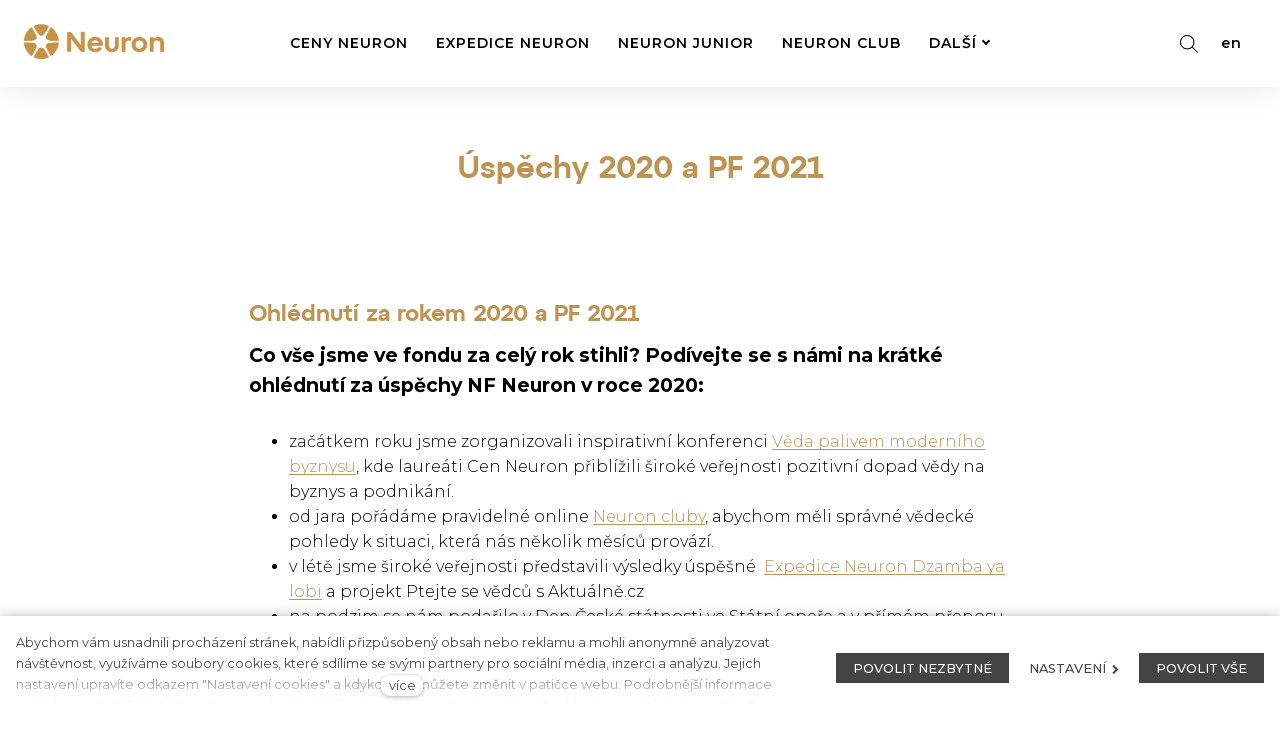

--- FILE ---
content_type: text/html; charset=utf-8
request_url: https://www.nadaceneuron.cz/novinky/uspechy-2020-a-pf-2021
body_size: 9293
content:
<!DOCTYPE html>
<html lang = "cs" class = "no-js">
<head>
  

<link type="text/css" href="https://fonts.googleapis.com/css?family=Montserrat:200,200i,300,300i,400,400i,500,500i,600,600i,700,700i&amp;subset=latin-ext" rel="stylesheet" />
<link type="text/css" href="https://fonts.googleapis.com/css?family=Open+Sans:300,300i,400,400i,600,600i,700,700i&amp;subset=latin-ext" rel="stylesheet" />
<link type="text/css" href="https://fonts.googleapis.com/css?family=Playfair+Display:400,400i,700,700i,900,900i&amp;subset=latin-ext" rel="stylesheet" />
<link type="text/css" href="https://www.nadaceneuron.cz/assets/cs/css/cached.1769061575.3087339835.core.css" rel="stylesheet" />




  

<meta charset="utf-8" />
<meta name="keywords" content="věda vědci ceny neuron" />
<meta name="description" content="Co vše jsme ve fondu za celý rok stihli? Podívejte se s námi na krátké ohlédnutí za úspěchy NF Neuron v roce 2020:" />
<meta name="author" content="solidpixels., https://www.solidpixels.com" />
<meta property="og:type" content="article" />
<meta property="og:site_name" content="Nadace Neuron" />
<meta property="og:url" content="https://www.nadaceneuron.cz/novinky/uspechy-2020-a-pf-2021" />
<meta property="og:title" content="Úspěchy 2020 a PF 2021 | Nadace Neuron" />
<meta name="robots" content="index, follow" />
<meta property="og:description" content="Co vše jsme ve fondu za celý rok stihli? Podívejte se s námi na krátké ohlédnutí za úspěchy NF Neuron v roce 2020:" />
<meta property="og:image" content="https://www.nadaceneuron.cz/files/pf-2021-nf-neuron.jpg" />
<meta name="fb:app_id" content="518936135263185" />
<meta name="viewport" content="width=device-width, initial-scale=1.0" />
<meta http-equiv="X-UA-Compatible" content="IE=edge" />
<meta type="image/png" name="msapplication-TileImage" content="https://www.nadaceneuron.cz/files/resize/144/144/favikona.png" />
<meta type="image/png" name="msapplication-square70x70logo" content="https://www.nadaceneuron.cz/files/resize/70/70/favikona.png" />
<title>Úspěchy 2020 a PF 2021 | Nadace Neuron</title>
<script type="text/javascript">var CMS_URL = "https://www.nadaceneuron.cz";</script>
<script type="text/javascript">var CMS_ASSETS_URL = "https://www.nadaceneuron.cz/assets/cs";</script>
<script type="text/javascript">document.documentElement.className = document.documentElement.className.replace("no-js","js");</script>
<script type="text/javascript">
      (function(w){
        var cachedDate = !!localStorage.fontCacheExpires && parseInt(localStorage.getItem('fontCacheExpires'));
        var currentTime = new Date().getTime();

        if (cachedDate && cachedDate > currentTime) {
          document.documentElement.className += ' fonts-loaded';
        }
      }(this));</script>
<script type="text/javascript">var CMS_CONFIG = {"app":{"nav":{"useMobileOnPhone":false,"useMobileOnTablet":false,"useMobileOnDesktop":false,"sm":{"type":"toggle","collapsible":true},"lg":{"type":"priority"}},"breakpoints":{"nav":640,"grid":320,"screenSmall":480,"layout":640,"image":{"360":360,"640":640,"980":980,"1280":1280,"1920":1920,"2600":2600}},"typography":{"headingsLarge":1.2,"headingsModularRatio":{"sm":1.25,"md":1.33}},"defaults":{"imagePlaceholder":"none","lazyImages":{"init":false,"lazyClass":"is-lazy","loadingClass":"is-loading","loadedClass":"is-loaded","expand":800,"hFac":1},"inViewport":{"elementSelector":".section-body, .section .row-main, .gallery-item","offset":0,"onlyForward":true},"coverVideo":{"elementSelector":"[data-cover-video]","aspectRatio":1.7778,"width":"1120","height":"630","showPlaceholder":false,"audio":false,"autoplay":true,"autoplayOffset":100,"cover":true,"startTime":null},"scrollTo":{"elementSelector":"a[href*=\\#]:not([href=\\#]):not(.no-scroll)","offsetTop":0,"timing":1000},"forms":{"elementSelector":".section form.block-form:not(.no-ajax)","validation":true,"inline":true,"ajax":true},"attachment":{"elementSelector":"input.field-control[type=\"file\"]","resetButtonClass":"icon icon-times","filenameLabelClass":"field-filename"},"swiper":{"elementSelector":"[data-slider]","containerModifierClass":"gallery-slider-","slideClass":"gallery-slider-item","slideActiveClass":"is-active","wrapperClass":"gallery-slider-wrapper","loop":true,"navigation":{"nextEl":".slider-btn-next","prevEl":".slider-btn-prev"},"pagination":{"el":".slider-pager","type":"bullets","clickable":true}},"map":{"libraries":[],"filters":[],"scrollwheel":false,"mapTypeControl":false,"asyncInViewport":true},"fancybox":{"elementSelector":".fancybox:not(.noLightbox)","fitToView":true,"autosize":true,"openEffect":"none","padding":0,"closeEffect":"none"},"parallax":{"elementSelector":"[data-parallax]","speedDivider":4,"continuous":true,"scrollOffset":100,"useOnMobile":true,"useOnTablet":true}},"async_js":{"async-polyfills.js":["https:\/\/cdn.solidpixels.com\/2.28\/template_core\/js\/processed\/async-polyfills.js"],"async-fancybox.js":["https:\/\/cdn.solidpixels.com\/2.28\/template_core\/js\/processed\/async-fancybox.js"],"async-slider.js":["https:\/\/cdn.solidpixels.com\/2.28\/template_core\/js\/processed\/async-slider.js"]}},"environment":"solidpixels.","language":{"name":"cs","name_full":"\u010cesk\u00fd","prefix":"cs","assets":"cs","i18n":"cs","locale":["cs_CZ.utf-8"],"cms_status":1,"i18n_messages":{":count files":{"one":":count soubor","few":":count soubory","other":":count soubor\u016f"},"date":{"date":{"long":"%N, %d. %C %Y","short":"%d.%m.%Y"},"days":{"abbr":["Ne","Po","\u00dat","St","\u010ct","P\u00e1","So"],"acc":["V ned\u011bli","V pond\u011bl\u00ed","V \u00fater\u00fd","Ve st\u0159edu","Ve \u010dtvrtek","V p\u00e1tek","V sobotu"],"other":["Ned\u011ble","Pond\u011bl\u00ed","\u00dater\u00fd","St\u0159eda","\u010ctvrtek","P\u00e1tek","Sobota"]},"months":{"abbr":["Led","\u00dano","B\u0159e","Dub","Kv\u011b","\u010crv","\u010crc","Srp","Z\u00e1\u0159","\u0158\u00edj","Lis","Pro"],"gen":["ledna","\u00fanora","b\u0159ezna","dubna","kv\u011btna","\u010dervna","\u010dervence","srpna","z\u00e1\u0159\u00ed","\u0159\u00edjna","listopadu","prosince"],"other":["Leden","\u00danor","B\u0159ezen","Duben","Kv\u011bten","\u010cerven","\u010cervenec","Srpen","Z\u00e1\u0159\u00ed","\u0158\u00edjen","Listopad","Prosinec"]},"order":["date","month","year"],"time":{"long":"%H:%M:%S","short":"%H:%M"},"am":"dop.","pm":"odp.","less_than_minute_ago":"p\u0159ed chv\u00edl\u00ed","minute_ago":{"one":"p\u0159ibli\u017en\u011b p\u0159ed minutou","other":"p\u0159ed {delta} minutami"},"hour_ago":{"one":"p\u0159ibli\u017en\u011b p\u0159ed hodinou","other":"p\u0159ed {delta} hodinami"},"day_ago":{"one":"v\u010dera","other":"p\u0159ed {delta} dny"},"week_ago":{"one":"p\u0159ed t\u00fddnem","other":"p\u0159ed {delta} t\u00fddny"},"month_ago":{"one":"p\u0159ed m\u011bs\u00edcem","other":"p\u0159ed {delta} m\u011bs\u00edci"},"year_ago":{"one":"p\u0159ed rokem","other":"p\u0159ed {delta} lety"},"less_than_minute_until":"za chv\u00edli","minute_until":{"one":"p\u0159ibli\u017en\u011b za minutu","few":"za {delta} minuty","other":"za {delta} minut"},"hour_until":{"one":"p\u0159ibli\u017en\u011b za hodinu","few":"za {delta} hodiny","other":"za {delta} hodin"},"day_until":{"one":"z\u00edtra","few":"za {delta} dny","other":"za {delta} dn\u016f"},"week_until":{"one":"za t\u00fdden","few":"za {delta} t\u00fddny","other":"za {delta} t\u00fddn\u016f"},"month_until":{"one":"za m\u011bs\u00edc","few":"za {delta} m\u011bs\u00edce","other":"za {delta} m\u011bs\u00edc\u016f"},"year_until":{"one":"za rok","few":"za {delta} roky","other":"za {delta} let"},"never":"nikdy"},"valid":{"alpha":"Pole :field m\u016f\u017ee obsahovat pouze p\u00edsmena","alpha_dash":"Pole :field m\u016f\u017ee obsahovat pouze p\u00edsmena, \u010d\u00edslice, poml\u010dku a potr\u017e\u00edtko","alpha_numeric":"Pole :field m\u016f\u017ee obsahovat pouze p\u00edsmena a \u010d\u00edslice","color":"Do pole :field mus\u00edte zadat k\u00f3d barvy","credit_card":"Do pole :field mus\u00edte zadat platn\u00e9 \u010d\u00edslo platebn\u00ed karty","date":"Do pole :field mus\u00edte zadat datum","decimal":{"one":"Do pole :field mus\u00edte zadat \u010d\u00edslo s jedn\u00edm desetinn\u00fdm m\u00edstem","other":"Do pole :field mus\u00edte zadat \u010d\u00edslo s :param2 desetinn\u00fdmi m\u00edsty"},"digit":"Do pole :field mus\u00edte zadat cel\u00e9 \u010d\u00edslo","email":"Do pole :field mus\u00edte zadat e-mailovou adresu","email_domain":"Do pole :field mus\u00edte zadat platnou e-mailovou dom\u00e9nu","equals":"Pole :field se mus\u00ed rovnat :param2","exact_length":{"one":"Pole :field mus\u00ed b\u00fdt dlouh\u00e9 p\u0159esn\u011b 1 znak","few":"Pole :field mus\u00ed b\u00fdt p\u0159esn\u011b :param2 znaky dlouh\u00e9","other":"Pole :field mus\u00ed b\u00fdt p\u0159esn\u011b :param2 znak\u016f dlouh\u00e9"},"in_array":"Do pole :field mus\u00edte vlo\u017eit pouze jednu z dovolen\u00fdch mo\u017enost\u00ed","ip":"Do pole :field mus\u00edte zadat platnou ip adresu","match":"Pole :field se mus\u00ed shodovat s polem :param2","max_length":{"few":"Pole :field mus\u00ed b\u00fdt nanejv\u00fd\u0161 :param2 znaky dlouh\u00e9","other":"Pole :field mus\u00ed b\u00fdt nanejv\u00fd\u0161 :param2 znak\u016f dlouh\u00e9"},"min_length":{"one":"Pole :field mus\u00ed b\u00fdt alespo\u0148 jeden znak dlouh\u00e9","few":"Pole :field mus\u00ed b\u00fdt alespo\u0148 :param2 znaky dlouh\u00e9","other":"Pole :field mus\u00ed b\u00fdt alespo\u0148 :param2 znak\u016f dlouh\u00e9"},"not_empty":"Pole :field nesm\u00ed b\u00fdt pr\u00e1zdn\u00e9","numeric":":field mus\u00ed m\u00edt \u010d\u00edselnou hodnotu","phone":"Pole :field mus\u00ed b\u00fdt platn\u00e9 telefonn\u00ed \u010d\u00edslo","range":"Hodnota pole :field mus\u00ed le\u017eet v intervalu od :param2 do :param3","regex":"Pole :field mus\u00ed spl\u0148ovat po\u017eadovan\u00fd form\u00e1t","url":"Do pole :field mus\u00edte zadat platnou adresu URL"},":field must contain only letters":"Pole \":field\" m\u016f\u017ee obsahovat pouze p\u00edsmena",":field must contain only numbers, letters and dashes":"Pole \":field\" m\u016f\u017ee obsahovat pouze p\u00edsmena, \u010d\u00edslice, poml\u010dku a potr\u017e\u00edtko",":field must contain only letters and numbers":"Pole \":field\" m\u016f\u017ee obsahovat pouze p\u00edsmena a \u010d\u00edslice",":field must be a color":"Do pole \":field\" mus\u00edte zadat k\u00f3d barvy",":field must be a credit card number":"Do pole \":field\" mus\u00edte zadat platn\u00e9 \u010d\u00edslo platebn\u00ed karty",":field must be a date":"Do pole \":field\" mus\u00edte zadat datum",":field must be a decimal with :param2 places":{"one":"Do pole \":field\" mus\u00edte zadat \u010d\u00edslo s <strong>jedn\u00edm<\/strong> desetinn\u00fdm m\u00edstem","other":"Do pole \":field\" mus\u00edte zadat \u010d\u00edslo s <strong>:param2<\/strong> desetinn\u00fdmi m\u00edsty"},":field must be a digit":"Do pole \":field\" mus\u00edte zadat cel\u00e9 \u010d\u00edslo",":field must be an email address":"Do pole \":field\" mus\u00edte zadat e-mailovou adresu",":field must contain a valid email domain":"Do pole \":field\" mus\u00edte zadat platnou e-mailovou dom\u00e9nu",":field must equal :param2":"Pole \":field\" se mus\u00ed rovnat <strong>:param2<\/strong>",":field must be exactly :param2 characters long":{"one":"Pole \":field\" mus\u00ed b\u00fdt dlouh\u00e9 p\u0159esn\u011b <strong>1<\/strong> znak","few":"Pole \":field\" mus\u00ed b\u00fdt p\u0159esn\u011b <strong>:param2<\/strong> znaky dlouh\u00e9","other":"Pole \":field\" mus\u00ed b\u00fdt p\u0159esn\u011b <strong>:param2<\/strong> znak\u016f dlouh\u00e9"},":field must be one of the available options":"Do pole \":field\" mus\u00edte vlo\u017eit pouze jednu z dovolen\u00fdch mo\u017enost\u00ed",":field must be an ip address":"Do pole \":field\" mus\u00edte zadat platnou ip adresu",":field must be the same as :param3":"Pole \":field\" se mus\u00ed shodovat s polem <strong>\":param3\"<\/strong>",":field must not exceed :param2 characters long":{"few":"Pole \":field\" mus\u00ed b\u00fdt nanejv\u00fd\u0161 <strong>:param2<\/strong> znaky dlouh\u00e9","other":"Pole \":field\" mus\u00ed b\u00fdt nanejv\u00fd\u0161 <strong>:param2<\/strong> znak\u016f dlouh\u00e9"},":field must be at least :param2 characters long":{"one":"Pole \":field\" mus\u00ed b\u00fdt alespo\u0148 <strong>1<\/strong> znak dlouh\u00e9","few":"Pole \":field\" mus\u00ed b\u00fdt alespo\u0148 <strong>:param2<\/strong> znaky dlouh\u00e9","other":"Pole \":field\" mus\u00ed b\u00fdt alespo\u0148 <strong>:param2<\/strong> znak\u016f dlouh\u00e9"},":field must not be empty":"Pole \":field\" nesm\u00ed b\u00fdt pr\u00e1zdn\u00e9",":field must be numeric":"\":field\" mus\u00ed m\u00edt \u010d\u00edselnou hodnotu",":field must be a phone number":"Pole \":field\" mus\u00ed b\u00fdt platn\u00e9 telefonn\u00ed \u010d\u00edslo",":field must be within the range of :param2 to :param3":"Hodnota pole \":field\" mus\u00ed le\u017eet v intervalu <strong>od :param2 do :param3<\/strong>",":field does not match the required format":"Pole \":field\" mus\u00ed spl\u0148ovat po\u017eadovan\u00fd form\u00e1t",":field must be a url":"Do pole \":field\" mus\u00edte zadat platnou adresu URL",":field is not valid domain \/ hostname":"Do pole \":field\" mus\u00edte zadat platnou dom\u00e9nu","availability - in_stock":"Skladem","availability - out_of_stock":"Na objedn\u00e1n\u00ed","availability - sold_out":"Prodej ukon\u010den","availability - does_not_exist":"Nen\u00ed dostupn\u00e1","status - new":"Nov\u00e1","status - in_progress":"Vy\u0159izuje se","status - finished":"Dokon\u010den\u00e1","status - storno":"Storno","All":"V\u0161e","\u010c\u00edst v\u00edce":"V\u00edce"},"validation":{"required":"Pole \"{label}\" nesm\u00ed b\u00fdt pr\u00e1zdn\u00e9","email":"Do pole \"{label}\" mus\u00edte zadat e-mailovou adresu","tel":"Pole \"{label}\" mus\u00ed b\u00fdt platn\u00e9 telefonn\u00ed \u010d\u00edslo","maxLength":"Pole \"{label}\" mus\u00ed b\u00fdt nanejv\u00fd\u0161 <strong>{maxLength}<\/strong> znak\u016f dlouh\u00e9","minLength":"Pole \"{label}\" mus\u00ed b\u00fdt alespo\u0148 <strong>{minLength}<\/strong> znak\u016f dlouh\u00e9","maxFileSize":"Soubor je p\u0159\u00edli\u0161 velk\u00fd, maxim\u00e1ln\u00ed velikost souboru je {maxFileSize}."},"i18n_code":"cs","site_url":"https:\/\/www.nadaceneuron.cz"},"site_url":"https:\/\/www.nadaceneuron.cz","cms_url":"https:\/\/www.nadaceneuron.cz\/cms","cdn_url":"https:\/\/cdn.solidpixels.com\/2.28","assets_url":"https:\/\/www.nadaceneuron.cz\/assets\/cs","api_google_key":"AIzaSyCA8GqNOXUFqTpqTdDsBpUhhme3waeb2pk","api_sentry_key":"https:\/\/2330b8b920037a6bdc40ba9682d1ca48@o4510499984769024.ingest.de.sentry.io\/4510500090282064","date_format":{"visible":"d. m. Y","internal":"Y-m-d"},"cookies":{"bar_hidden":false,"ac_allowed":true,"mc_allowed":true},"fonts":{"Montserrat":[{"weight":"200"},{"weight":"300"},{"weight":"400"},{"weight":"500"},{"weight":"600"},{"weight":"700"}],"Open Sans":[{"weight":"300"},{"weight":"400"},{"weight":"600"},{"weight":"700"}],"Playfair Display":[{"weight":"400"},{"weight":"700"},{"weight":"900"}]}};</script>
<link type="image/png" href="https://www.nadaceneuron.cz/files/favikona.png" rel="shortcut icon" />
<link type="image/png" href="https://www.nadaceneuron.cz/files/resize/57/57/favikona.png" rel="apple-touch-icon-precomposed" sizes="57x57" />
<link type="image/png" href="https://www.nadaceneuron.cz/files/resize/114/114/favikona.png" rel="apple-touch-icon-precomposed" sizes="114x114" />
<link type="image/png" href="https://www.nadaceneuron.cz/files/resize/72/72/favikona.png" rel="apple-touch-icon-precomposed" sizes="72x72" />
<link type="image/png" href="https://www.nadaceneuron.cz/files/resize/144/144/favikona.png" rel="apple-touch-icon-precomposed" sizes="144x144" />
<link type="image/png" href="https://www.nadaceneuron.cz/files/resize/60/60/favikona.png" rel="apple-touch-icon-precomposed" sizes="60x60" />
<link type="image/png" href="https://www.nadaceneuron.cz/files/resize/120/120/favikona.png" rel="apple-touch-icon-precomposed" sizes="120x120" />
<link type="image/png" href="https://www.nadaceneuron.cz/files/resize/76/76/favikona.png" rel="apple-touch-icon-precomposed" sizes="76x76" />
<link type="image/png" href="https://www.nadaceneuron.cz/files/resize/152/152/favikona.png" rel="apple-touch-icon-precomposed" sizes="152x152" />
<link type="image/png" href="https://www.nadaceneuron.cz/files/resize/196/196/favikona.png" rel="icon" sizes="196x196" />
<link type="image/png" href="https://www.nadaceneuron.cz/files/resize/96/96/favikona.png" rel="icon" sizes="96x96" />
<link type="image/png" href="https://www.nadaceneuron.cz/files/resize/32/32/favikona.png" rel="icon" sizes="32x32" />
<link type="image/png" href="https://www.nadaceneuron.cz/files/resize/16/16/favikona.png" rel="icon" sizes="16x16" />
<link type="image/png" href="https://www.nadaceneuron.cz/files/resize/128/128/favikona.png" rel="icon" sizes="128x128" />

  <link href="https://www.nadaceneuron.cz/novinky/uspechy-2020-a-pf-2021" rel="alternate" hreflang="cs"><link href="https://www.nadaceneuron.cz/en" rel="alternate" hreflang="en">
</head>
<body class = "production not-mobile not-tablet  use-menu-primary-uppercase none use-menu-button-uppercase use-headings-underline use-flexcard-boxed use-menu-bar use-header-fixed use-header-fixed-mobile use-header-priority cms-article-read cms-article-cs_article379">


  <div id = "page" class = "page">
      <div id = "header" class = "header">
        <div class = "row-main">
          <div class = "menu menu--with-language menu--bar menu--sm-nav-primary-left menu--bar-logo-left menu--bar-primary-center menu--bar-secondary-right menu--bar-misc-right menu--sm-logo-left menu--sm-toggle-right menu--sm-misc-bottom menu--sm-flyout_right menu--lg-priority">
    <div class = "menu__region menu__toggle">
      <button id = "nav-toggle" type = "button" data-sm-type = "flyout_right" data-lg-type = "priority" data-toggle = "nav" data-target = "#menu-main" class = "nav-toggle nav-toggle--cross" aria-expanded = "false">
        <span class = "nav-toggle-icon cssicon cssicon--size-parent cssicon--hamburger"><span></span></span>
        <span class = "nav-toggle-label">Menu</span>
      </button>
    </div>

    <div class = "menu__region menu__header">
        <div class = "logo logo-image">

            <a class = "logo-element" href = "https://www.nadaceneuron.cz" title = "Nadace Neuron"><span><img src="https://www.nadaceneuron.cz/files/9878-logo-mensi.png" alt="Nadace Neuron"></img></span></a>
        </div>


    </div>

  <!-- Duplicitni zobrazeni elementu, ktere by se normalne na mobilu schovaly do menu -->
  <div class = "menu__region menu__special">
    <div class = "menu__region menu__search--toggle">
      <button class = "search-toggler js-search-toggle" type="button"></button>
    </div>
      <nav class="nav language-switcher" aria-label="Přepnout jazyk"><ul class="nav__list"><li class="nav__item is-active"><a href="https://www.nadaceneuron.cz/novinky/uspechy-2020-a-pf-2021" class="nav__link language-switcher__item"><abbr title="Český">cs</abbr></a></li> <li class="nav__item"><a href="https://www.nadaceneuron.cz/en" class="nav__link language-switcher__item"><abbr title="en">en</abbr></a></li></ul></nav>
  </div> <!-- /menu__special -->

  <div class = "menu__wrapper">
    <div class = "menu__region menu__inner">
        <div class = "menu__region menu__primary" data-nav = "priority" data-submenu = "doubleTap">
            <nav id = "menu-main" class = "nav nav--primary" aria-label = "Hlavní navigace">
              <ul id="menu-1" class="nav__list"><li class="nav__item"><a href="https://www.nadaceneuron.cz/ceny-neuron" class="nav__link "><span class="nav__label">Ceny Neuron</span></a></li> <li class="nav__item"><a href="https://www.nadaceneuron.cz/expedice-neuron" class="nav__link "><span class="nav__label">Expedice Neuron</span></a></li> <li class="nav__item"><a href="https://www.nadaceneuron.cz/neuron-junior" class="nav__link "><span class="nav__label">Neuron Junior</span></a></li> <li class="nav__item"><a href="https://www.nadaceneuron.cz/neuron-club" class="nav__link "><span class="nav__label">Neuron Club</span></a></li> <li class="nav__item"><a href="https://www.nadaceneuron.cz/o-nas" class="nav__link "><span class="nav__label">O nás</span></a></li> <li class="nav__item active"><a href="https://www.nadaceneuron.cz/novinky" class="nav__link  active" aria-current="page"><span class="nav__label">Novinky</span></a></li> <li class="nav__item"><a href="https://www.nadaceneuron.cz/media" class="nav__link "><span class="nav__label">Média</span></a></li> <li class="nav__item"><a href="https://www.nadaceneuron.cz/mecenasi" class="nav__link "><span class="nav__label">Mecenáši</span></a></li> <li class="nav__item"><a href="https://www.nadaceneuron.cz/kontakt" class="nav__link "><span class="nav__label">Kontakt</span></a></li> <li class="nav__item module-search"><a href="https://www.nadaceneuron.cz/vyhledavani" class="nav__link icon icon-search"></a></li></ul>
            </nav>

        </div><!-- /menu__primary -->



        <div class = "menu__region menu__search--toggle">
          <button class = "search-toggler js-search-toggle" type="button"></button>
        </div>
        <div class = "menu__region menu__misc">
            <nav class="nav language-switcher" aria-label="Přepnout jazyk"><ul class="nav__list"><li class="nav__item is-active"><a href="https://www.nadaceneuron.cz/novinky/uspechy-2020-a-pf-2021" class="nav__link language-switcher__item"><abbr title="Český">cs</abbr></a></li> <li class="nav__item"><a href="https://www.nadaceneuron.cz/en" class="nav__link language-switcher__item"><abbr title="en">en</abbr></a></li></ul></nav>
        </div><!-- /menu__misc -->
    </div>
  </div>
</div>

        </div>
      </div>
    <div id = "main" class = "main">
      <div class="section section-height-low section-align-middle section-color-default"><div class="section-body"><div class="row-main"><div class="col col-1-12 grid-12-12"><div class="block block-heading" data-lb="region" data-lb-id="sections.0.rows.0.columns.0.regions.0"><h2 class="align-center text-h2">Úspěchy 2020 a PF 2021</h2></div></div></div></div><div class="section-background fx-background-none" style="background-color:#fff"></div></div><div class="section section-height-normal section-align-middle section-color-default"><div class="section-body"><div class="row-main"><div class="col col-1-12 grid-12-12"><div class="block block-inline" data-lb="region" data-lb-id="sections.1.rows.0.columns.0.regions.0"><h3>Ohlédnutí za rokem 2020 a PF 2021</h3>

<p class="text-large"><strong>Co vše jsme ve fondu za celý rok stihli? Podívejte se s námi na krátké ohlédnutí za úspěchy NF Neuron v roce 2020:</strong></p>

<ul>
	<li>začátkem roku jsme zorganizovali inspirativní konferenci&nbsp;<a href="https://www.nadaceneuron.cz/novinky/veda-palivem-moderniho-byznysu">Věda palivem moderního byznysu</a>, kde laureáti Cen Neuron přiblížili široké veřejnosti pozitivní dopad vědy na byznys a podnikání.</li>
	<li>od jara pořádáme pravidelné&nbsp;online <a href="https://www.nadaceneuron.cz/neuron-club-old">Neuron cluby</a>,&nbsp;abychom měli správné vědecké pohledy k situaci, která nás několik měsíců provází.&nbsp;</li>
	<li>v létě jsme široké veřejnosti představili výsledky úspěšné &nbsp;<a href="https://www.nadaceneuron.cz/novinky/expedice-neuron-dzamba-ya-lobi-2019">Expedice Neuron Dzamba ya lobi</a>&nbsp;a projekt&nbsp;Ptejte se vědců&nbsp;s Aktuálně.cz</li>
	<li>na podzim se nám podařilo v Den České státnosti ve Státní opeře a v přímém přenosu České televize předat&nbsp;prestižní <a href="https://www.nadaceneuron.cz/novinky/mimoradne-ceny-neuron-ziskali-dva-vedci-za-boj-proti-virovym-a-bakterialnim-naka">Mimořádné Ceny Neuron</a>&nbsp;a poděkovat všem, kteří nám v těchto dnech tolik pomáhají</li>
	<li>ke konci roku jsme zorganizovali panelovou diskuzi&nbsp;<a href="https://www.nadaceneuron.cz/novinky/pandemie-fakta-a-nejblizsi-vyhled">Pandemie: Fakta a nebližší výhled</a></li>
	<li>v těchto dnech nám udělali velkou radost&nbsp;Filip Matějka a Daniel Kosař laureáti prestižních Cen Neuron, kteří získali&nbsp;„zlatou medaili“ ve vědě, a to <a href="https://www.nadaceneuron.cz/novinky/dva-laureati-cen-neuron-ziskali-prestizni-grant-evropske-vyzkumne-rady">ERC granty</a>.</li>
	<li>v neposlední řadě nás těší mediální výstupy. Nenechte si ujít&nbsp;interview o <a href="https://www.youtube.com/watch?v=eMCQU2pv934" target="_blank">Eleganci&nbsp;molekuly</a>,&nbsp;rozhovor <a href="https://www.youtube.com/watch?v=FOneOPpur5w&amp;t=1s" target="_blank">Daniela Stacha a Tomáše Cihláře</a>&nbsp;a&nbsp;další výstupy&nbsp;o vědě a Neuronu</li>
</ul>

<p>I přesto, že letošní rok nás vystavil velkým zkouškám, utvrdili jsme se, jak důležitá je role našeho fondu pro společnost.&nbsp;Přišla doba vědců a veřejnost je připravená se více zajímat o jejich výsledky a pochopit, proč je podpora vědy, které se v&nbsp;Nadačním fondu Neuron s láskou věnujeme, tak důležitá.&nbsp;Nic z toho by ale nebylo možné bez podpory našich&nbsp;<a href="https://www.nadaceneuron.cz/mecenasi">mecenášů</a>, podporovatelů a partnerů. Těm patří velké poděkování.</p>
</div></div></div>
<div class="row-main"><div class="col col-1-12 grid-12-12"><div class="block block-image" data-lb="region" data-lb-id="sections.1.rows.1.columns.0.regions.0"><div style="padding-bottom:72.87234042553192%" class="image ratio-original image-mask"><img class="is-lazy" data-srcset="https://www.nadaceneuron.cz/files/responsive/360/0/pf-2021-nf-neuron.jpg 360w,https://www.nadaceneuron.cz/files/responsive/640/0/pf-2021-nf-neuron.jpg 640w,https://www.nadaceneuron.cz/files/responsive/980/0/pf-2021-nf-neuron.jpg 980w,https://www.nadaceneuron.cz/files/responsive/1280/0/pf-2021-nf-neuron.jpg 1128w" data-sizes="(min-width:1310px) 1310px, (min-width:640px) 100.00vw, 100.00vw"/><noscript><img srcset="https://www.nadaceneuron.cz/files/responsive/360/0/pf-2021-nf-neuron.jpg 360w,https://www.nadaceneuron.cz/files/responsive/640/0/pf-2021-nf-neuron.jpg 640w,https://www.nadaceneuron.cz/files/responsive/980/0/pf-2021-nf-neuron.jpg 980w,https://www.nadaceneuron.cz/files/responsive/1280/0/pf-2021-nf-neuron.jpg 1128w" sizes="(min-width:1310px) 1310px, (min-width:640px) 100.00vw, 100.00vw"></noscript></div></div></div></div></div></div><div id="socialni-media" class="section section-height-normal section-align-middle section-color-default"><div class="section-body"><div class="row-main"><div class="col col-1-12 grid-12-12"><div class="block block-inline" data-lb="region" data-lb-id="sections.0.rows.0.columns.0.regions.0"><h2 class="center">Sledujte naše neuronové sociální sítě</h2>
</div></div></div>
<div class="row-main"><div class="col col-1-12 grid-12-12"><div class="block block-social_icons" data-lb="region" data-lb-id="sections.0.rows.1.columns.0.regions.0"><ul class="social-link-list center"><li><a href="https://www.facebook.com/nadaceneuron" class="social-link has-icon has-label social-facebook" title="Facebook" target="_blank" aria-label="Přejít na Facebook"><i class="icon icon-facebook"></i><span>Facebook</span></a></li><li><a href="https://www.instagram.com/nadaceneuron/" class="social-link has-icon has-label social-instagram" title="Instagram" target="_blank" aria-label="Přejít na Instagram"><i class="icon icon-instagram"></i><span>Instagram</span></a></li><li><a href="https://www.youtube.com/c/NfneuronCz" class="social-link has-icon has-label social-youtube" title="Youtube" target="_blank" aria-label="Přejít na Youtube"><i class="icon icon-youtube"></i><span>Youtube</span></a></li><li><a href="https://x.com/NadaceNeuron" class="social-link has-icon has-label social-twitter" title="Twitter" target="_blank" aria-label="Přejít na Twitter"><i class="icon icon-twitter"></i><span>Twitter</span></a></li><li><a href="https://www.flickr.com/photos/156151641@N04/albums" class="social-link has-icon has-label social-flickr" title="Flickr" target="_blank" aria-label="Přejít na Flickr"><i class="icon icon-flickr"></i><span>Flickr</span></a></li><li><a href="https://www.linkedin.com/company/nfneuron/" class="social-link has-icon has-label social-linkedin" title="LinkedIn" target="_blank" aria-label="Přejít na LinkedIn"><i class="icon icon-linkedin"></i><span>LinkedIn</span></a></li></ul></div></div></div></div></div>
    </div>
    <div id = "footer" class = "footer" role = "contentinfo">
      <div class="row-main"><div class="col col-1-12 grid-12-12"><div class="block block-inline" data-lb="region" data-lb-id=""><h3>Nadace Neuron</h3>
</div></div></div>
<div class="row-main"><div class="col col-1-12 grid-4-12"><div class="block block-inline" data-lb="region" data-lb-id=""><h4 class="text-large"><a href="https://goo.gl/maps/2qnZwapDU5aNRxYP8" target="_blank"><u>Vratislavský palác<br />
Tržiště 366/13</u><br />
<u>118 00 Praha 1</u></a></h4>
</div></div> <div class="col col-5-12 grid-8-12"><div class="row"><div class="col col-1-12 grid-4-12"><div class="block block-inline" data-lb="region" data-lb-id=""><h4><a href="https://www.nadaceneuron.cz/ceny-neuron">Ceny Neuron</a></h4>

<h4><a href="https://www.nadaceneuron.cz/ceny-neuron?f0100%5Bsource_persons_persons_years%5D%5B%5D=33&amp;f0100%5Bsource_persons_persons_years%5D%5B%5D=30&amp;f0100%5Bsource_persons_persons_years%5D%5B%5D=29&amp;f0100%5Bsource_persons_persons_years%5D%5B%5D=9&amp;f0100%5Bsource_persons_persons_years%5D%5B%5D=11&amp;f0100%5Bsource_persons_persons_years%5D%5B%5D=13&amp;f0100%5Bsource_persons_persons_years%5D%5B%5D=15&amp;f0100%5Bsource_persons_persons_years%5D%5B%5D=17&amp;f0100%5Bsource_persons_persons_years%5D%5B%5D=19&amp;f0100%5Bsource_persons_persons_years%5D%5B%5D=21&amp;f0100%5Bsource_persons_persons_years%5D%5B%5D=23&amp;f0100%5Bsource_persons_persons_years%5D%5B%5D=25&amp;f0100%5Bsource_persons_persons_years%5D%5B%5D=27&amp;form-action=f0100">Laureáti</a></h4>

<h4><a href="https://www.nadaceneuron.cz/mecenasi">Mecenáši</a></h4>

<p></p>
</div></div> <div class="col col-5-12 grid-4-12"><div class="block block-inline" data-lb="region" data-lb-id=""><h4><a href="https://www.nadaceneuron.cz/o-nas">O nás</a></h4>

<h4><a href="https://www.nadaceneuron.cz/novinky">Novinky</a></h4>

<h4><a href="https://www.nadaceneuron.cz/neuron-club">Neuron Club</a></h4>
</div></div> <div class="col col-9-12 grid-4-12"><div class="block block-inline" data-lb="region" data-lb-id=""><h4><a href="https://www.nadaceneuron.cz/expedice-neuron">Expedice Neuron</a><br />
<br />
<a href="https://drive.google.com/file/d/1Bz4ptTxg4YeH0wWS74MWIpd-xzFXTWR_/view?usp=sharing">Výroční zpráva</a><br />
<br />
<a href="https://www.nadaceneuron.cz/kontakt" style="font-family: var(--headings-font-family); font-style: var(--headings-text-italic); text-transform: var(--headings-text-transform);">Kontakty</a></h4>
</div></div></div></div></div>
<div class="row-main"><div class="col col-1-12 grid-12-12"><div class="block block-spacer" data-lb="region" data-lb-id=""><div class="block-spacer-element" style="height:50px"></div></div></div></div>
<div class="row-main"><div class="col col-1-12 grid-4-12"><div class="block block-social_icons text-large" data-lb="region" data-lb-id=""><ul class="social-link-list left"><li><a href="https://www.facebook.com/nadaceneuron/" class="social-link has-icon social-facebook" title="Facebook" target="_blank" aria-label="Přejít na Facebook"><i class="icon icon-facebook"></i></a></li><li><a href="https://www.instagram.com/nadaceneuron/" class="social-link has-icon social-instagram" title="Instagram" target="_blank" aria-label="Přejít na Instagram"><i class="icon icon-instagram"></i></a></li><li><a href="https://www.youtube.com/@nadaceneuron" class="social-link has-icon social-youtube" title="Youtube" target="_blank" aria-label="Přejít na Youtube"><i class="icon icon-youtube"></i></a></li><li><a href="https://twitter.com/nadaceneuron" class="social-link has-icon social-twitter" title="Twitter" target="_blank" aria-label="Přejít na Twitter"><i class="icon icon-twitter"></i></a></li><li><a href="https://www.flickr.com/photos/156151641@N04/albums" class="social-link has-icon social-flickr" title="Flickr" target="_blank" aria-label="Přejít na Flickr"><i class="icon icon-flickr"></i></a></li><li><a href="https://www.linkedin.com/company/nfneuron/" class="social-link has-icon social-linkedin" title="LinkedIn" target="_blank" aria-label="Přejít na LinkedIn"><i class="icon icon-linkedin"></i></a></li></ul></div></div> <div class="col col-5-12 grid-8-12"><div class="row"><div class="col col-1-12 grid-4-12"><div class="block block-inline" data-lb="region" data-lb-id=""><p><a href="https://www.nadaceneuron.cz/gdpr">Zásady ochrany osobních údajů</a></p>
</div></div> <div class="col col-5-12 grid-4-12"><div class="block block-inline" data-lb="region" data-lb-id=""><a href="#panel-cookies">Používání cookies</a></div></div> <div class="col col-9-12 grid-4-12"><div class="block block-footer" data-lb="region" data-lb-id=""><p class="right">This site runs on <a class="author" href="https://www.solidpixels.com" target="_blank">solidpixels.</a> </p></div></div></div></div></div>
<div class="row-main"><div class="col col-1-12 grid-12-12"></div></div>
<div class="row-main"><div class="col col-1-12 grid-12-12"></div></div>
<div class="row-main"><div class="col col-1-12 grid-12-12"></div></div>
    </div>  </div>

    <div id = "panel-cookies" class = "cookie-bar">
  <div class = "cookie-bar-wrapper">
    <div class = "cookie-bar-content">
      <div class = "cookie-bar-message">
        <p>Abychom vám usnadnili procházení stránek, nabídli přizpůsobený obsah nebo reklamu a mohli anonymně analyzovat návštěvnost, využíváme soubory cookies, které sdílíme se svými partnery pro sociální média, inzerci a analýzu. Jejich nastavení upravíte odkazem "Nastavení cookies" a kdykoliv jej můžete změnit v patičce webu. Podrobnější informace najdete v našich Zásadách ochrany osobních údajů a používání souborů cookies. Souhlasíte s používáním cookies?</p>

      </div>

      <div class = "cookie-bar-settings">
        <div class = "field field-form_checkbox field-form_checkbox--cookie">
          <div class = "field-wrapper">
            <input type = "checkbox" value = "1" id = "cookies_allow_fc" checked = "checked" disabled = "disabled">
            <label for = "cookies_allow_fc">Funkční cookies</label>
          </div>
          <div class = "cookie-description">
            <p>Zprostředkovávají základní funkčnost stránky, web bez nich nemůže fungovat.</p>

          </div>
        </div>

          <div class = "field field-form_checkbox field-form_checkbox--cookie">
            <div class = "field-wrapper">
              <input type = "checkbox" id = "cookies_allow_ac" value = "1" checked = "checked" />
              <label for = "cookies_allow_ac">Analytické cookies</label>
            </div>
            <div class = "cookie-description">
              <p>Počítají návštěvnost webu a sběrem anonymních statistik umožňují provozovateli lépe pochopit své návštěvníky a stránky tak neustále vylepšovat.</p>

            </div>
          </div>

          <div class = "field field-form_checkbox field-form_checkbox--cookie">
            <div class = "field-wrapper">
              <input type = "checkbox" id = "cookies_allow_mc" value = "1" checked = "checked" />
              <label for = "cookies_allow_mc">Marketingové cookies</label>
            </div>
            <div class = "cookie-description">
              <p>Shromažďují informace pro lepší přizpůsobení reklamy vašim zájmům, a to na těchto webových stránkách i mimo ně.</p>

            </div>
          </div>
      </div>
    </div>
    <div class = "cookie-bar-actions">
      <button class = "btn btn-sm btn-confirm js-cookies-decline-all site_cookies_notification_close"><span class="btn__label">Povolit nezbytné</span></button>
      <button class = "btn btn-sm btn-simple js-cookies-toggle-settings"><span class="btn__label">Nastavení&nbsp;<i class = "icon icon-chevron-right"></i></span></button>
      <button class = "btn btn-sm btn-confirm js-cookies-confirm site_cookies_notification_close"><span class="btn__label">Povolit vybrané</span></button>
      <button class = "btn btn-sm btn-confirm js-cookies-confirm-all site_cookies_notification_close"><span class="btn__label">Povolit vše</span></button>
    </div>
  </div>
</div>


  

<script type="text/javascript" src="https://www.nadaceneuron.cz/assets/cs/js/cached.1655371189.4042772435.core.js"></script>
<script type="text/javascript" src="https://www.nadaceneuron.cz/assets/cs/js/cached.1709198091.1627179600.module.js"></script>
<script type="text/javascript" src="https://www.nadaceneuron.cz/assets/cs/js/cached.1769061575.3251241697.app.js"></script>
<script type="text/javascript" src="https://www.nadaceneuron.cz/assets/cs/js/cached.app.init.js"></script>

</body>
</html>

--- FILE ---
content_type: text/plain
request_url: https://www.google-analytics.com/j/collect?v=1&_v=j102&a=855652373&t=pageview&_s=1&dl=https%3A%2F%2Fwww.nadaceneuron.cz%2Fnovinky%2Fuspechy-2020-a-pf-2021&ul=en-us%40posix&dt=%C3%9Asp%C4%9Bchy%202020%20a%20PF%202021%20%7C%20Nadace%20Neuron&sr=1280x720&vp=1280x720&_u=KGBAgAABEAAAACAAI~&jid=956572449&gjid=865654894&cid=1731713677.1769065254&tid=UA-45709605-1&_gid=1585775594.1769065254&_slc=1&z=2071175155
body_size: -451
content:
2,cG-8XZSHWWMF5

--- FILE ---
content_type: application/javascript
request_url: https://www.nadaceneuron.cz/assets/cs/js/cached.app.init.js
body_size: -6
content:
/* File: 
   Compiled at: 2026-01-22 07:01:04 
================================ */
App.init(CMS_CONFIG.app)

